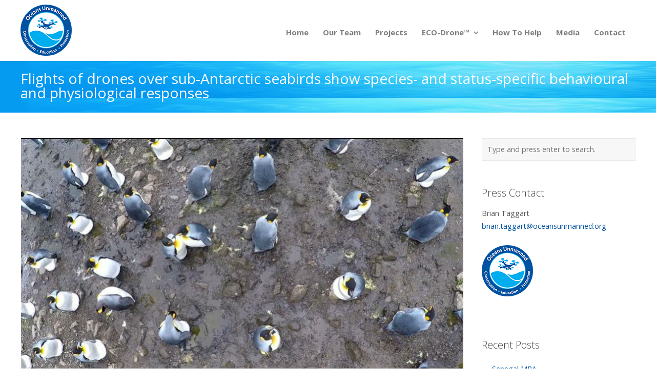

--- FILE ---
content_type: text/html; charset=UTF-8
request_url: https://oceansunmanned.org/flights-of-drones-over-sub-antarctic-seabirds-show-species-and-status-specific-behavioural-and-physiological-responses/
body_size: 16120
content:
<!DOCTYPE html>
<html dir="ltr" lang="en-US" prefix="og: https://ogp.me/ns#">
<head>
	<meta charset="UTF-8">
	<meta name="viewport" content="width=device-width, initial-scale=1">
    <!-- Removed Theme Title Tag Because All-In-One SEO Plugin Used -->
	<link rel="profile" href="http://gmpg.org/xfn/11">
	<link rel="pingback" href="https://oceansunmanned.org/xmlrpc.php">
    
    <!-- Google Analytics - Plugin installs this
<script async src="https://www.googletagmanager.com/gtag/js?id=UA-107517439-1"></script>
<script>
  window.dataLayer = window.dataLayer || [];
  function gtag(){dataLayer.push(arguments)};
  gtag('js', new Date());

  gtag('config', 'UA-107517439-1');
</script>
End: Google Analytics -->
    
	<title>Drones over sub-Antarctic seabirds show species- and status-specific behavioural and physiological responses</title>
	<style>img:is([sizes="auto" i], [sizes^="auto," i]) { contain-intrinsic-size: 3000px 1500px }</style>
	
		<!-- All in One SEO 4.9.3 - aioseo.com -->
	<meta name="robots" content="max-image-preview:large" />
	<meta name="author" content="Oceans Unmanned"/>
	<link rel="canonical" href="https://oceansunmanned.org/flights-of-drones-over-sub-antarctic-seabirds-show-species-and-status-specific-behavioural-and-physiological-responses/" />
	<meta name="generator" content="All in One SEO (AIOSEO) 4.9.3" />
		<meta property="og:locale" content="en_US" />
		<meta property="og:site_name" content="Oceans Unmanned |" />
		<meta property="og:type" content="article" />
		<meta property="og:title" content="Drones over sub-Antarctic seabirds show species- and status-specific behavioural and physiological responses" />
		<meta property="og:url" content="https://oceansunmanned.org/flights-of-drones-over-sub-antarctic-seabirds-show-species-and-status-specific-behavioural-and-physiological-responses/" />
		<meta property="og:image" content="https://oceansunmanned.org/wp-content/uploads/2017/10/PenguinDrone_sized.jpg" />
		<meta property="og:image:secure_url" content="https://oceansunmanned.org/wp-content/uploads/2017/10/PenguinDrone_sized.jpg" />
		<meta property="og:image:width" content="864" />
		<meta property="og:image:height" content="450" />
		<meta property="article:published_time" content="2017-10-30T21:10:12+00:00" />
		<meta property="article:modified_time" content="2017-10-30T21:10:12+00:00" />
		<meta name="twitter:card" content="summary" />
		<meta name="twitter:title" content="Drones over sub-Antarctic seabirds show species- and status-specific behavioural and physiological responses" />
		<meta name="twitter:image" content="https://oceansunmanned.org/wp-content/uploads/2017/10/oceans_unmanned_slider_logo.png" />
		<script type="application/ld+json" class="aioseo-schema">
			{"@context":"https:\/\/schema.org","@graph":[{"@type":"Article","@id":"https:\/\/oceansunmanned.org\/flights-of-drones-over-sub-antarctic-seabirds-show-species-and-status-specific-behavioural-and-physiological-responses\/#article","name":"Drones over sub-Antarctic seabirds show species- and status-specific behavioural and physiological responses","headline":"Flights of drones over sub-Antarctic seabirds show species- and status-specific behavioural and physiological responses","author":{"@id":"https:\/\/oceansunmanned.org\/author\/adminoceansunmanned\/#author"},"publisher":{"@id":"https:\/\/oceansunmanned.org\/#organization"},"image":{"@type":"ImageObject","url":"https:\/\/oceansunmanned.org\/wp-content\/uploads\/2017\/10\/PenguinDrone_sized.jpg","width":864,"height":450},"datePublished":"2017-10-30T14:10:12-07:00","dateModified":"2017-10-30T14:10:12-07:00","inLanguage":"en-US","mainEntityOfPage":{"@id":"https:\/\/oceansunmanned.org\/flights-of-drones-over-sub-antarctic-seabirds-show-species-and-status-specific-behavioural-and-physiological-responses\/#webpage"},"isPartOf":{"@id":"https:\/\/oceansunmanned.org\/flights-of-drones-over-sub-antarctic-seabirds-show-species-and-status-specific-behavioural-and-physiological-responses\/#webpage"},"articleSection":"Best Practices, Scientific Research"},{"@type":"BreadcrumbList","@id":"https:\/\/oceansunmanned.org\/flights-of-drones-over-sub-antarctic-seabirds-show-species-and-status-specific-behavioural-and-physiological-responses\/#breadcrumblist","itemListElement":[{"@type":"ListItem","@id":"https:\/\/oceansunmanned.org#listItem","position":1,"name":"Home","item":"https:\/\/oceansunmanned.org","nextItem":{"@type":"ListItem","@id":"https:\/\/oceansunmanned.org\/category\/best-practices\/#listItem","name":"Best Practices"}},{"@type":"ListItem","@id":"https:\/\/oceansunmanned.org\/category\/best-practices\/#listItem","position":2,"name":"Best Practices","item":"https:\/\/oceansunmanned.org\/category\/best-practices\/","nextItem":{"@type":"ListItem","@id":"https:\/\/oceansunmanned.org\/flights-of-drones-over-sub-antarctic-seabirds-show-species-and-status-specific-behavioural-and-physiological-responses\/#listItem","name":"Flights of drones over sub-Antarctic seabirds show species- and status-specific behavioural and physiological responses"},"previousItem":{"@type":"ListItem","@id":"https:\/\/oceansunmanned.org#listItem","name":"Home"}},{"@type":"ListItem","@id":"https:\/\/oceansunmanned.org\/flights-of-drones-over-sub-antarctic-seabirds-show-species-and-status-specific-behavioural-and-physiological-responses\/#listItem","position":3,"name":"Flights of drones over sub-Antarctic seabirds show species- and status-specific behavioural and physiological responses","previousItem":{"@type":"ListItem","@id":"https:\/\/oceansunmanned.org\/category\/best-practices\/#listItem","name":"Best Practices"}}]},{"@type":"Organization","@id":"https:\/\/oceansunmanned.org\/#organization","name":"Oceans Unmanned","description":"Oceans Unmanned (OU) was founded to help harness the power of technology to foster marine conservation.","url":"https:\/\/oceansunmanned.org\/","telephone":"+13017289732","logo":{"@type":"ImageObject","url":"https:\/\/oceansunmanned.org\/wp-content\/uploads\/2017\/10\/oceans_unmanned_slider_logo.png","@id":"https:\/\/oceansunmanned.org\/flights-of-drones-over-sub-antarctic-seabirds-show-species-and-status-specific-behavioural-and-physiological-responses\/#organizationLogo","width":200,"height":200,"caption":"Oceans Unmanned Logo"},"image":{"@id":"https:\/\/oceansunmanned.org\/flights-of-drones-over-sub-antarctic-seabirds-show-species-and-status-specific-behavioural-and-physiological-responses\/#organizationLogo"}},{"@type":"Person","@id":"https:\/\/oceansunmanned.org\/author\/adminoceansunmanned\/#author","url":"https:\/\/oceansunmanned.org\/author\/adminoceansunmanned\/","name":"Oceans Unmanned"},{"@type":"WebPage","@id":"https:\/\/oceansunmanned.org\/flights-of-drones-over-sub-antarctic-seabirds-show-species-and-status-specific-behavioural-and-physiological-responses\/#webpage","url":"https:\/\/oceansunmanned.org\/flights-of-drones-over-sub-antarctic-seabirds-show-species-and-status-specific-behavioural-and-physiological-responses\/","name":"Drones over sub-Antarctic seabirds show species- and status-specific behavioural and physiological responses","inLanguage":"en-US","isPartOf":{"@id":"https:\/\/oceansunmanned.org\/#website"},"breadcrumb":{"@id":"https:\/\/oceansunmanned.org\/flights-of-drones-over-sub-antarctic-seabirds-show-species-and-status-specific-behavioural-and-physiological-responses\/#breadcrumblist"},"author":{"@id":"https:\/\/oceansunmanned.org\/author\/adminoceansunmanned\/#author"},"creator":{"@id":"https:\/\/oceansunmanned.org\/author\/adminoceansunmanned\/#author"},"image":{"@type":"ImageObject","url":"https:\/\/oceansunmanned.org\/wp-content\/uploads\/2017\/10\/PenguinDrone_sized.jpg","@id":"https:\/\/oceansunmanned.org\/flights-of-drones-over-sub-antarctic-seabirds-show-species-and-status-specific-behavioural-and-physiological-responses\/#mainImage","width":864,"height":450},"primaryImageOfPage":{"@id":"https:\/\/oceansunmanned.org\/flights-of-drones-over-sub-antarctic-seabirds-show-species-and-status-specific-behavioural-and-physiological-responses\/#mainImage"},"datePublished":"2017-10-30T14:10:12-07:00","dateModified":"2017-10-30T14:10:12-07:00"},{"@type":"WebSite","@id":"https:\/\/oceansunmanned.org\/#website","url":"https:\/\/oceansunmanned.org\/","name":"Oceans Unmanned","inLanguage":"en-US","publisher":{"@id":"https:\/\/oceansunmanned.org\/#organization"}}]}
		</script>
		<!-- All in One SEO -->

<link rel='dns-prefetch' href='//fonts.googleapis.com' />
<link rel="alternate" type="application/rss+xml" title="Oceans Unmanned &raquo; Feed" href="https://oceansunmanned.org/feed/" />
<link rel="alternate" type="application/rss+xml" title="Oceans Unmanned &raquo; Comments Feed" href="https://oceansunmanned.org/comments/feed/" />
		<!-- This site uses the Google Analytics by ExactMetrics plugin v8.11.1 - Using Analytics tracking - https://www.exactmetrics.com/ -->
							<script src="//www.googletagmanager.com/gtag/js?id=G-48HJ6BDFZ1"  data-cfasync="false" data-wpfc-render="false" type="text/javascript" async></script>
			<script data-cfasync="false" data-wpfc-render="false" type="text/javascript">
				var em_version = '8.11.1';
				var em_track_user = true;
				var em_no_track_reason = '';
								var ExactMetricsDefaultLocations = {"page_location":"https:\/\/oceansunmanned.org\/flights-of-drones-over-sub-antarctic-seabirds-show-species-and-status-specific-behavioural-and-physiological-responses\/"};
								if ( typeof ExactMetricsPrivacyGuardFilter === 'function' ) {
					var ExactMetricsLocations = (typeof ExactMetricsExcludeQuery === 'object') ? ExactMetricsPrivacyGuardFilter( ExactMetricsExcludeQuery ) : ExactMetricsPrivacyGuardFilter( ExactMetricsDefaultLocations );
				} else {
					var ExactMetricsLocations = (typeof ExactMetricsExcludeQuery === 'object') ? ExactMetricsExcludeQuery : ExactMetricsDefaultLocations;
				}

								var disableStrs = [
										'ga-disable-G-48HJ6BDFZ1',
									];

				/* Function to detect opted out users */
				function __gtagTrackerIsOptedOut() {
					for (var index = 0; index < disableStrs.length; index++) {
						if (document.cookie.indexOf(disableStrs[index] + '=true') > -1) {
							return true;
						}
					}

					return false;
				}

				/* Disable tracking if the opt-out cookie exists. */
				if (__gtagTrackerIsOptedOut()) {
					for (var index = 0; index < disableStrs.length; index++) {
						window[disableStrs[index]] = true;
					}
				}

				/* Opt-out function */
				function __gtagTrackerOptout() {
					for (var index = 0; index < disableStrs.length; index++) {
						document.cookie = disableStrs[index] + '=true; expires=Thu, 31 Dec 2099 23:59:59 UTC; path=/';
						window[disableStrs[index]] = true;
					}
				}

				if ('undefined' === typeof gaOptout) {
					function gaOptout() {
						__gtagTrackerOptout();
					}
				}
								window.dataLayer = window.dataLayer || [];

				window.ExactMetricsDualTracker = {
					helpers: {},
					trackers: {},
				};
				if (em_track_user) {
					function __gtagDataLayer() {
						dataLayer.push(arguments);
					}

					function __gtagTracker(type, name, parameters) {
						if (!parameters) {
							parameters = {};
						}

						if (parameters.send_to) {
							__gtagDataLayer.apply(null, arguments);
							return;
						}

						if (type === 'event') {
														parameters.send_to = exactmetrics_frontend.v4_id;
							var hookName = name;
							if (typeof parameters['event_category'] !== 'undefined') {
								hookName = parameters['event_category'] + ':' + name;
							}

							if (typeof ExactMetricsDualTracker.trackers[hookName] !== 'undefined') {
								ExactMetricsDualTracker.trackers[hookName](parameters);
							} else {
								__gtagDataLayer('event', name, parameters);
							}
							
						} else {
							__gtagDataLayer.apply(null, arguments);
						}
					}

					__gtagTracker('js', new Date());
					__gtagTracker('set', {
						'developer_id.dNDMyYj': true,
											});
					if ( ExactMetricsLocations.page_location ) {
						__gtagTracker('set', ExactMetricsLocations);
					}
										__gtagTracker('config', 'G-48HJ6BDFZ1', {"forceSSL":"true"} );
										window.gtag = __gtagTracker;										(function () {
						/* https://developers.google.com/analytics/devguides/collection/analyticsjs/ */
						/* ga and __gaTracker compatibility shim. */
						var noopfn = function () {
							return null;
						};
						var newtracker = function () {
							return new Tracker();
						};
						var Tracker = function () {
							return null;
						};
						var p = Tracker.prototype;
						p.get = noopfn;
						p.set = noopfn;
						p.send = function () {
							var args = Array.prototype.slice.call(arguments);
							args.unshift('send');
							__gaTracker.apply(null, args);
						};
						var __gaTracker = function () {
							var len = arguments.length;
							if (len === 0) {
								return;
							}
							var f = arguments[len - 1];
							if (typeof f !== 'object' || f === null || typeof f.hitCallback !== 'function') {
								if ('send' === arguments[0]) {
									var hitConverted, hitObject = false, action;
									if ('event' === arguments[1]) {
										if ('undefined' !== typeof arguments[3]) {
											hitObject = {
												'eventAction': arguments[3],
												'eventCategory': arguments[2],
												'eventLabel': arguments[4],
												'value': arguments[5] ? arguments[5] : 1,
											}
										}
									}
									if ('pageview' === arguments[1]) {
										if ('undefined' !== typeof arguments[2]) {
											hitObject = {
												'eventAction': 'page_view',
												'page_path': arguments[2],
											}
										}
									}
									if (typeof arguments[2] === 'object') {
										hitObject = arguments[2];
									}
									if (typeof arguments[5] === 'object') {
										Object.assign(hitObject, arguments[5]);
									}
									if ('undefined' !== typeof arguments[1].hitType) {
										hitObject = arguments[1];
										if ('pageview' === hitObject.hitType) {
											hitObject.eventAction = 'page_view';
										}
									}
									if (hitObject) {
										action = 'timing' === arguments[1].hitType ? 'timing_complete' : hitObject.eventAction;
										hitConverted = mapArgs(hitObject);
										__gtagTracker('event', action, hitConverted);
									}
								}
								return;
							}

							function mapArgs(args) {
								var arg, hit = {};
								var gaMap = {
									'eventCategory': 'event_category',
									'eventAction': 'event_action',
									'eventLabel': 'event_label',
									'eventValue': 'event_value',
									'nonInteraction': 'non_interaction',
									'timingCategory': 'event_category',
									'timingVar': 'name',
									'timingValue': 'value',
									'timingLabel': 'event_label',
									'page': 'page_path',
									'location': 'page_location',
									'title': 'page_title',
									'referrer' : 'page_referrer',
								};
								for (arg in args) {
																		if (!(!args.hasOwnProperty(arg) || !gaMap.hasOwnProperty(arg))) {
										hit[gaMap[arg]] = args[arg];
									} else {
										hit[arg] = args[arg];
									}
								}
								return hit;
							}

							try {
								f.hitCallback();
							} catch (ex) {
							}
						};
						__gaTracker.create = newtracker;
						__gaTracker.getByName = newtracker;
						__gaTracker.getAll = function () {
							return [];
						};
						__gaTracker.remove = noopfn;
						__gaTracker.loaded = true;
						window['__gaTracker'] = __gaTracker;
					})();
									} else {
										console.log("");
					(function () {
						function __gtagTracker() {
							return null;
						}

						window['__gtagTracker'] = __gtagTracker;
						window['gtag'] = __gtagTracker;
					})();
									}
			</script>
							<!-- / Google Analytics by ExactMetrics -->
		<script type="text/javascript">
/* <![CDATA[ */
window._wpemojiSettings = {"baseUrl":"https:\/\/s.w.org\/images\/core\/emoji\/16.0.1\/72x72\/","ext":".png","svgUrl":"https:\/\/s.w.org\/images\/core\/emoji\/16.0.1\/svg\/","svgExt":".svg","source":{"concatemoji":"https:\/\/oceansunmanned.org\/wp-includes\/js\/wp-emoji-release.min.js?ver=6.8.3"}};
/*! This file is auto-generated */
!function(s,n){var o,i,e;function c(e){try{var t={supportTests:e,timestamp:(new Date).valueOf()};sessionStorage.setItem(o,JSON.stringify(t))}catch(e){}}function p(e,t,n){e.clearRect(0,0,e.canvas.width,e.canvas.height),e.fillText(t,0,0);var t=new Uint32Array(e.getImageData(0,0,e.canvas.width,e.canvas.height).data),a=(e.clearRect(0,0,e.canvas.width,e.canvas.height),e.fillText(n,0,0),new Uint32Array(e.getImageData(0,0,e.canvas.width,e.canvas.height).data));return t.every(function(e,t){return e===a[t]})}function u(e,t){e.clearRect(0,0,e.canvas.width,e.canvas.height),e.fillText(t,0,0);for(var n=e.getImageData(16,16,1,1),a=0;a<n.data.length;a++)if(0!==n.data[a])return!1;return!0}function f(e,t,n,a){switch(t){case"flag":return n(e,"\ud83c\udff3\ufe0f\u200d\u26a7\ufe0f","\ud83c\udff3\ufe0f\u200b\u26a7\ufe0f")?!1:!n(e,"\ud83c\udde8\ud83c\uddf6","\ud83c\udde8\u200b\ud83c\uddf6")&&!n(e,"\ud83c\udff4\udb40\udc67\udb40\udc62\udb40\udc65\udb40\udc6e\udb40\udc67\udb40\udc7f","\ud83c\udff4\u200b\udb40\udc67\u200b\udb40\udc62\u200b\udb40\udc65\u200b\udb40\udc6e\u200b\udb40\udc67\u200b\udb40\udc7f");case"emoji":return!a(e,"\ud83e\udedf")}return!1}function g(e,t,n,a){var r="undefined"!=typeof WorkerGlobalScope&&self instanceof WorkerGlobalScope?new OffscreenCanvas(300,150):s.createElement("canvas"),o=r.getContext("2d",{willReadFrequently:!0}),i=(o.textBaseline="top",o.font="600 32px Arial",{});return e.forEach(function(e){i[e]=t(o,e,n,a)}),i}function t(e){var t=s.createElement("script");t.src=e,t.defer=!0,s.head.appendChild(t)}"undefined"!=typeof Promise&&(o="wpEmojiSettingsSupports",i=["flag","emoji"],n.supports={everything:!0,everythingExceptFlag:!0},e=new Promise(function(e){s.addEventListener("DOMContentLoaded",e,{once:!0})}),new Promise(function(t){var n=function(){try{var e=JSON.parse(sessionStorage.getItem(o));if("object"==typeof e&&"number"==typeof e.timestamp&&(new Date).valueOf()<e.timestamp+604800&&"object"==typeof e.supportTests)return e.supportTests}catch(e){}return null}();if(!n){if("undefined"!=typeof Worker&&"undefined"!=typeof OffscreenCanvas&&"undefined"!=typeof URL&&URL.createObjectURL&&"undefined"!=typeof Blob)try{var e="postMessage("+g.toString()+"("+[JSON.stringify(i),f.toString(),p.toString(),u.toString()].join(",")+"));",a=new Blob([e],{type:"text/javascript"}),r=new Worker(URL.createObjectURL(a),{name:"wpTestEmojiSupports"});return void(r.onmessage=function(e){c(n=e.data),r.terminate(),t(n)})}catch(e){}c(n=g(i,f,p,u))}t(n)}).then(function(e){for(var t in e)n.supports[t]=e[t],n.supports.everything=n.supports.everything&&n.supports[t],"flag"!==t&&(n.supports.everythingExceptFlag=n.supports.everythingExceptFlag&&n.supports[t]);n.supports.everythingExceptFlag=n.supports.everythingExceptFlag&&!n.supports.flag,n.DOMReady=!1,n.readyCallback=function(){n.DOMReady=!0}}).then(function(){return e}).then(function(){var e;n.supports.everything||(n.readyCallback(),(e=n.source||{}).concatemoji?t(e.concatemoji):e.wpemoji&&e.twemoji&&(t(e.twemoji),t(e.wpemoji)))}))}((window,document),window._wpemojiSettings);
/* ]]> */
</script>
<style id='wp-emoji-styles-inline-css' type='text/css'>

	img.wp-smiley, img.emoji {
		display: inline !important;
		border: none !important;
		box-shadow: none !important;
		height: 1em !important;
		width: 1em !important;
		margin: 0 0.07em !important;
		vertical-align: -0.1em !important;
		background: none !important;
		padding: 0 !important;
	}
</style>
<link rel='stylesheet' id='aioseo/css/src/vue/standalone/blocks/table-of-contents/global.scss-css' href='https://oceansunmanned.org/wp-content/plugins/all-in-one-seo-pack/dist/Lite/assets/css/table-of-contents/global.e90f6d47.css?ver=4.9.3' type='text/css' media='all' />
<link rel='stylesheet' id='contact-form-7-css' href='https://oceansunmanned.org/wp-content/plugins/contact-form-7/includes/css/styles.css?ver=6.1.4' type='text/css' media='all' />
<link rel='stylesheet' id='ctf_styles-css' href='https://oceansunmanned.org/wp-content/plugins/custom-twitter-feeds/css/ctf-styles.min.css?ver=2.3.1' type='text/css' media='all' />
<link rel='stylesheet' id='wpa-css-css' href='https://oceansunmanned.org/wp-content/plugins/honeypot/includes/css/wpa.css?ver=2.3.04' type='text/css' media='all' />
<link rel='stylesheet' id='wp-components-css' href='https://oceansunmanned.org/wp-includes/css/dist/components/style.min.css?ver=6.8.3' type='text/css' media='all' />
<link rel='stylesheet' id='godaddy-styles-css' href='https://oceansunmanned.org/wp-content/mu-plugins/vendor/wpex/godaddy-launch/includes/Dependencies/GoDaddy/Styles/build/latest.css?ver=2.0.2' type='text/css' media='all' />
<link rel='stylesheet' id='create-fonts-css' href='//fonts.googleapis.com/css?family=Montserrat%3A400%2C700%7COpen+Sans%3A300%2C400%2C700%2C300italic%2C400italic%2C700italic&#038;subset=latin%2Clatin-ext' type='text/css' media='all' />
<link rel='stylesheet' id='spba-animate-css' href='https://oceansunmanned.org/wp-content/themes/themetrust-create/css/animate.min.css?ver=1.0' type='text/css' media='all' />
<link rel='stylesheet' id='jquery-background-video-css' href='https://oceansunmanned.org/wp-content/themes/themetrust-create/css/jquery.background-video.css?ver=6.8.3' type='text/css' media='all' />
<link rel='stylesheet' id='so_video_background-css' href='https://oceansunmanned.org/wp-content/themes/themetrust-create/css/so_video_background.css?ver=6.8.3' type='text/css' media='all' />
<link rel='stylesheet' id='fancybox-css' href='https://oceansunmanned.org/wp-content/plugins/easy-fancybox/fancybox/1.5.4/jquery.fancybox.min.css?ver=6.8.3' type='text/css' media='screen' />
<link rel='stylesheet' id='create-style-css' href='https://oceansunmanned.org/wp-content/themes/themetrust-create-child/style.css?ver=5' type='text/css' media='all' />
<link rel='stylesheet' id='create-owl-carousel-css' href='https://oceansunmanned.org/wp-content/themes/themetrust-create/css/owl.carousel.css?ver=1.3.3' type='text/css' media='all' />
<link rel='stylesheet' id='create-owl-theme-css' href='https://oceansunmanned.org/wp-content/themes/themetrust-create/css/owl.theme.css?ver=1.3.3' type='text/css' media='all' />
<link rel='stylesheet' id='create-prettyphoto-css' href='https://oceansunmanned.org/wp-content/themes/themetrust-create/css/prettyPhoto.css?ver=3.1.6' type='text/css' media='all' />
<link rel='stylesheet' id='superfish-css' href='https://oceansunmanned.org/wp-content/themes/themetrust-create/css/superfish.css?ver=1.7.5' type='text/css' media='all' />
<link rel='stylesheet' id='create-woocommerce-css' href='https://oceansunmanned.org/wp-content/themes/themetrust-create/css/woocommerce.css?ver=1.0' type='text/css' media='all' />
<link rel='stylesheet' id='create-loader-main-css' href='https://oceansunmanned.org/wp-content/themes/themetrust-create/css/loaders/spinkit.css?ver=1.0' type='text/css' media='all' />
<link rel='stylesheet' id='create-loader-animation-css' href='https://oceansunmanned.org/wp-content/themes/themetrust-create/css/loaders/rotating-plane.css?ver=1.0' type='text/css' media='all' />
<link rel='stylesheet' id='create-font-awesome-css' href='https://oceansunmanned.org/wp-content/themes/themetrust-create/css/font-awesome.min.css?ver=4.0.3' type='text/css' media='all' />
<script type="text/javascript" src="https://oceansunmanned.org/wp-content/plugins/google-analytics-dashboard-for-wp/assets/js/frontend-gtag.min.js?ver=8.11.1" id="exactmetrics-frontend-script-js" async="async" data-wp-strategy="async"></script>
<script data-cfasync="false" data-wpfc-render="false" type="text/javascript" id='exactmetrics-frontend-script-js-extra'>/* <![CDATA[ */
var exactmetrics_frontend = {"js_events_tracking":"true","download_extensions":"zip,mp3,mpeg,pdf,docx,pptx,xlsx,rar","inbound_paths":"[{\"path\":\"\\\/go\\\/\",\"label\":\"affiliate\"},{\"path\":\"\\\/recommend\\\/\",\"label\":\"affiliate\"}]","home_url":"https:\/\/oceansunmanned.org","hash_tracking":"false","v4_id":"G-48HJ6BDFZ1"};/* ]]> */
</script>
<script type="text/javascript" src="https://oceansunmanned.org/wp-includes/js/tinymce/tinymce.min.js?ver=49110-20250317" id="wp-tinymce-root-js"></script>
<script type="text/javascript" src="https://oceansunmanned.org/wp-includes/js/tinymce/plugins/compat3x/plugin.min.js?ver=49110-20250317" id="wp-tinymce-js"></script>
<script type="text/javascript" src="https://oceansunmanned.org/wp-includes/js/jquery/jquery.min.js?ver=3.7.1" id="jquery-core-js"></script>
<script type="text/javascript" src="https://oceansunmanned.org/wp-includes/js/jquery/jquery-migrate.min.js?ver=3.4.1" id="jquery-migrate-js"></script>
<script type="text/javascript" src="//oceansunmanned.org/wp-content/plugins/revslider/sr6/assets/js/rbtools.min.js?ver=6.7.18" async id="tp-tools-js"></script>
<script type="text/javascript" src="//oceansunmanned.org/wp-content/plugins/revslider/sr6/assets/js/rs6.min.js?ver=6.7.18" async id="revmin-js"></script>
<script type="text/javascript" src="https://oceansunmanned.org/wp-content/themes/themetrust-create/js/imagesloaded.js?ver=3.1.6" id="create-imagesloaded-js"></script>
<link rel="https://api.w.org/" href="https://oceansunmanned.org/wp-json/" /><link rel="alternate" title="JSON" type="application/json" href="https://oceansunmanned.org/wp-json/wp/v2/posts/493" /><link rel="EditURI" type="application/rsd+xml" title="RSD" href="https://oceansunmanned.org/xmlrpc.php?rsd" />
<meta name="generator" content="WordPress 6.8.3" />
<link rel='shortlink' href='https://oceansunmanned.org/?p=493' />
<link rel="alternate" title="oEmbed (JSON)" type="application/json+oembed" href="https://oceansunmanned.org/wp-json/oembed/1.0/embed?url=https%3A%2F%2Foceansunmanned.org%2Fflights-of-drones-over-sub-antarctic-seabirds-show-species-and-status-specific-behavioural-and-physiological-responses%2F" />
<link rel="alternate" title="oEmbed (XML)" type="text/xml+oembed" href="https://oceansunmanned.org/wp-json/oembed/1.0/embed?url=https%3A%2F%2Foceansunmanned.org%2Fflights-of-drones-over-sub-antarctic-seabirds-show-species-and-status-specific-behavioural-and-physiological-responses%2F&#038;format=xml" />
					<link rel="shortcut icon" href="https://oceansunmanned.org/wp-content/uploads/2017/10/favicon.ico" />
				<meta name="generator" content="create  2.0" />

		<!--[if IE 8]>
		<link rel="stylesheet" href="https://oceansunmanned.org/wp-content/themes/themetrust-create/css/ie8.css" type="text/css" media="screen" />
		<![endif]-->
		<!--[if IE]><script src="http://html5shiv.googlecode.com/svn/trunk/html5.js"></script><![endif]-->

		
		<style>

			
			
			
						body { color: #555555; }
			
						.entry-content a, .entry-content a:visited { color: #0053a0; }
			
						.entry-content a:hover { color: #026bcc; }
			
						.button, a.button, a.button:active, a.button:visited, #footer a.button, #searchsubmit, input[type="submit"], a.post-edit-link, a.tt-button, .pagination a, .pagination span, .woocommerce nav.woocommerce-pagination ul li a, .woocommerce nav.woocommerce-pagination ul li span, .wpforms-form input[type=submit], .wpforms-form button[type=submit] { background-color: #026bcc !important; }
			
						.button, a.button, a.button:active, a.button:visited, #footer a.button, #searchsubmit, input[type="submit"], a.post-edit-link, a.tt-button, .pagination a, .pagination span, .woocommerce nav.woocommerce-pagination ul li a, .woocommerce nav.woocommerce-pagination ul li span, .wpforms-form input[type=submit], .wpforms-form button[type=submit] { color: #ffffff !important; }
			
			
			
			
			
			
							.menu-toggle.open:hover,
				.main-nav ul li:hover,
				.main-nav ul li.active,
				.secondary-nav a:hover,
				.secondary-nav span:hover,
				.main-nav ul li.current,
				.main-nav ul li.current-cat,
				.main-nav ul li.current_page_item,
				.main-nav ul li.current-menu-item,
				.main-nav ul li.current-post-ancestor,
				.single-post .main-nav ul li.current_page_parent,
				.main-nav ul li.current-category-parent,
				.main-nav ul li.current-category-ancestor,
				.main-nav ul li.current-portfolio-ancestor,
				.main-nav ul li.current-projects-ancestor { color: #0053a0 !important;}

			
			
			
			
			
			
			
			
							.main-nav ul.sf-menu li ul { background-color: #00aeef; }
			
							.main-nav ul ul li, .sticky .main-nav ul ul li { color: #ffffff !important; }
			
							.main-nav ul ul li:hover,
				.sticky .main-nav ul ul li:hover { color: #0053a0 !important; }
			
			
			
			
			
			
			
			
			
							#footer { background-color: #0053a0; }
			
							#footer * { color: #f1f1f1 !important; }
			
			
							#footer a { color: #cccccc !important; }
			
							#footer a:hover { color: #f1f1f1 !important; }
			
			
			

		
			
			
			
			
							@media only screen and (max-width: 780px){
					#site-header.main #logo .site-title img { max-width: 180px !important; }
				}
			
		
			
							header.entry-header.main * { color: #191919 !important; }
			
			
		
							.inline-header #site-header.main .nav-holder { height: 120px; }
				.inline-header #site-header.main #logo { height: 120px; }
				.inline-header #site-header.main .nav-holder,
				.inline-header #site-header.main .main-nav ul > li,
				.inline-header #site-header.main .main-nav ul > li > a,
				#site-header.main .main-nav #menu-main-menu > li > span,
				#site-header.main .secondary-nav a,
				#site-header.main .secondary-nav span  { line-height: 120px; height: 120px;}
			
							#site-header.sticky .inside .nav-holder { height: 60px !important; }
				#site-header.sticky #logo { height: 60px !important; }
				#site-header.sticky .nav-holder,
				#site-header.sticky .main-nav ul > li,
				#site-header.sticky .main-nav ul > li > a,
				#site-header.sticky .main-nav ul > li > span,
				#site-header.sticky .secondary-nav a,
				#site-header.sticky .secondary-nav span  { line-height: 60px; height: 60px;}
			
							@media only screen and (max-width: 900px){
					.main-nav {	display: none !important; }
					#site-header .secondary-nav span.search-toggle.open { display: none; }
					#site-header .secondary-nav .menu-toggle.open { display: inline-block; }
					#slide-menu .widget-area.mobile { display: block; }
					#slide-panel .has-mobile-menu #slide-mobile-menu { display: block; }
					#slide-panel .has-mobile-menu #slide-main-menu { display: none;	}
					#slide-panel .widget-area.desktop { display: none; }
				}
			
		
		
		</style>

					
					<style type="text/css">.site-main h1 { 
						 font-weight: 200;					}</style>

									
					<style type="text/css">.site-main h2 { 
						 font-weight: 200;					}</style>

									
					<style type="text/css">.site-main h3 { 
						 font-weight: 200;					}</style>

									
					<style type="text/css">.site-main h4 { 
						 font-weight: 200;					}</style>

									
					<style type="text/css">.site-main h5 { 
						 font-weight: 200;					}</style>

				<meta name="generator" content="Powered by Slider Revolution 6.7.18 - responsive, Mobile-Friendly Slider Plugin for WordPress with comfortable drag and drop interface." />
<script>function setREVStartSize(e){
			//window.requestAnimationFrame(function() {
				window.RSIW = window.RSIW===undefined ? window.innerWidth : window.RSIW;
				window.RSIH = window.RSIH===undefined ? window.innerHeight : window.RSIH;
				try {
					var pw = document.getElementById(e.c).parentNode.offsetWidth,
						newh;
					pw = pw===0 || isNaN(pw) || (e.l=="fullwidth" || e.layout=="fullwidth") ? window.RSIW : pw;
					e.tabw = e.tabw===undefined ? 0 : parseInt(e.tabw);
					e.thumbw = e.thumbw===undefined ? 0 : parseInt(e.thumbw);
					e.tabh = e.tabh===undefined ? 0 : parseInt(e.tabh);
					e.thumbh = e.thumbh===undefined ? 0 : parseInt(e.thumbh);
					e.tabhide = e.tabhide===undefined ? 0 : parseInt(e.tabhide);
					e.thumbhide = e.thumbhide===undefined ? 0 : parseInt(e.thumbhide);
					e.mh = e.mh===undefined || e.mh=="" || e.mh==="auto" ? 0 : parseInt(e.mh,0);
					if(e.layout==="fullscreen" || e.l==="fullscreen")
						newh = Math.max(e.mh,window.RSIH);
					else{
						e.gw = Array.isArray(e.gw) ? e.gw : [e.gw];
						for (var i in e.rl) if (e.gw[i]===undefined || e.gw[i]===0) e.gw[i] = e.gw[i-1];
						e.gh = e.el===undefined || e.el==="" || (Array.isArray(e.el) && e.el.length==0)? e.gh : e.el;
						e.gh = Array.isArray(e.gh) ? e.gh : [e.gh];
						for (var i in e.rl) if (e.gh[i]===undefined || e.gh[i]===0) e.gh[i] = e.gh[i-1];
											
						var nl = new Array(e.rl.length),
							ix = 0,
							sl;
						e.tabw = e.tabhide>=pw ? 0 : e.tabw;
						e.thumbw = e.thumbhide>=pw ? 0 : e.thumbw;
						e.tabh = e.tabhide>=pw ? 0 : e.tabh;
						e.thumbh = e.thumbhide>=pw ? 0 : e.thumbh;
						for (var i in e.rl) nl[i] = e.rl[i]<window.RSIW ? 0 : e.rl[i];
						sl = nl[0];
						for (var i in nl) if (sl>nl[i] && nl[i]>0) { sl = nl[i]; ix=i;}
						var m = pw>(e.gw[ix]+e.tabw+e.thumbw) ? 1 : (pw-(e.tabw+e.thumbw)) / (e.gw[ix]);
						newh =  (e.gh[ix] * m) + (e.tabh + e.thumbh);
					}
					var el = document.getElementById(e.c);
					if (el!==null && el) el.style.height = newh+"px";
					el = document.getElementById(e.c+"_wrapper");
					if (el!==null && el) {
						el.style.height = newh+"px";
						el.style.display = "block";
					}
				} catch(e){
					console.log("Failure at Presize of Slider:" + e)
				}
			//});
		  };</script>
		<style type="text/css" id="wp-custom-css">
			#primary header.main {background: url(/wp-content/uploads/2025/01/title_bg.jpg), #059bf0 !important;}

.page-id-40 #primary header.main {background: url(/wp-content/uploads/2025/01/title_green_bg.jpg), #06cd68 !important;}

.min-bottom {margin-bottom: 0.5em;}
@media only screen and (max-width: 768px) {
	  h3 {font-size: 3.2rem;}
    h4 {font-size: 1.6em;}
}

@font-face {
  font-family: 'FontAwesome6Brands';
  font-style: normal;
  font-weight: 400;
  font-display: block;
  src: url("https://oceansunmanned.org/wp-content/themes/themetrust-create-child/fonts/fa-brands-400.woff2") format("woff2"), url("https://oceansunmanned.org/wp-content/themes/themetrust-create-child/fonts/fa-brands-400.ttf") format("truetype"); }

.fa-x-twitter:before {
  font-family: 'FontAwesome6Brands';
  content: "\e61b"; }		</style>
		</head>

<body class="wp-singular post-template-default single single-post postid-493 single-format-standard wp-theme-themetrust-create wp-child-theme-themetrust-create-child chrome  top-header inline-header">
	
		<div id="scroll-to-top"><span></span></div>	
		<!-- Slide Panel -->
	<div id="slide-panel">
		<div class="hidden-scroll">
			<div class="inner has-mobile-menu">	
								
				<nav id="slide-mobile-menu" class="menu-nav-container"><ul id="menu-nav" class="collapse sidebar"><li id="menu-item-48" class="menu-item menu-item-type-post_type menu-item-object-page menu-item-home menu-item-48"><a href="https://oceansunmanned.org/">Home</a></li>
<li id="menu-item-46" class="menu-item menu-item-type-post_type menu-item-object-page menu-item-46"><a href="https://oceansunmanned.org/our-team/">Our Team</a></li>
<li id="menu-item-937" class="menu-item menu-item-type-taxonomy menu-item-object-category menu-item-937"><a href="https://oceansunmanned.org/category/projects/">Projects</a></li>
<li id="menu-item-45" class="menu-item menu-item-type-post_type menu-item-object-page menu-item-has-children menu-item-45"><a href="https://oceansunmanned.org/eco-drone/">ECO-Drone™</a>
<ul class="sub-menu">
	<li id="menu-item-319" class="menu-item menu-item-type-taxonomy menu-item-object-category current-post-ancestor current-menu-parent current-post-parent menu-item-319"><a href="https://oceansunmanned.org/category/best-practices/">Best Practices</a></li>
	<li id="menu-item-316" class="menu-item menu-item-type-taxonomy menu-item-object-category menu-item-316"><a href="https://oceansunmanned.org/category/policies-and-regulations/">Policies and Regulations</a></li>
	<li id="menu-item-317" class="menu-item menu-item-type-taxonomy menu-item-object-category current-post-ancestor current-menu-parent current-post-parent menu-item-317"><a href="https://oceansunmanned.org/category/scientific-research/">Scientific Research</a></li>
	<li id="menu-item-318" class="menu-item menu-item-type-taxonomy menu-item-object-category menu-item-318"><a href="https://oceansunmanned.org/category/education-and-outreach/">Education and Outreach</a></li>
</ul>
</li>
<li id="menu-item-44" class="menu-item menu-item-type-post_type menu-item-object-page menu-item-44"><a href="https://oceansunmanned.org/how-to-help/">How to Help</a></li>
<li id="menu-item-237" class="menu-item menu-item-type-taxonomy menu-item-object-category menu-item-237"><a href="https://oceansunmanned.org/category/press-release/">Media</a></li>
<li id="menu-item-47" class="menu-item menu-item-type-post_type menu-item-object-page menu-item-47"><a href="https://oceansunmanned.org/contact/">Contact</a></li>
</ul></nav>
											</div><!-- .inner -->
		</div>
		<span id="menu-toggle-close" class="menu-toggle right close slide" data-target="slide-panel"><span></span></span>
	</div><!-- /slide-panel-->	
		
	
<div id="site-wrap">
<div id="main-container">
							<header id="site-header" class="main dark">
								<div class="inside logo-and-nav clearfix">

																				
					<div id="logo" class="">
											<h2 class="site-title"><a href="https://oceansunmanned.org"><img src="https://oceansunmanned.org/wp-content/uploads/2017/10/oceans_unmanned_logo.png" alt="Oceans Unmanned" /></a></h2>
					
											<h2 class="site-title sticky"><a href="https://oceansunmanned.org">Oceans Unmanned</a></h2>
										</div>
					
					
					<div class="nav-holder">
					
						<div class="main-nav clearfix">
						<ul id="menu-nav-1" class="main-menu sf-menu"><li class="menu-item menu-item-type-post_type menu-item-object-page menu-item-home menu-item-48 depth-0"><a href="https://oceansunmanned.org/" class="link link-depth-0"><span>Home</span></a></li>
<li class="menu-item menu-item-type-post_type menu-item-object-page menu-item-46 depth-0"><a href="https://oceansunmanned.org/our-team/" class="link link-depth-0"><span>Our Team</span></a></li>
<li class="menu-item menu-item-type-taxonomy menu-item-object-category menu-item-937 depth-0"><a href="https://oceansunmanned.org/category/projects/" class="link link-depth-0"><span>Projects</span></a></li>
<li class="menu-item menu-item-type-post_type menu-item-object-page menu-item-has-children menu-item-45 depth-0"><a href="https://oceansunmanned.org/eco-drone/" class="link link-depth-0"><span>ECO-Drone™</span></a>
<ul class="sub-menu">
	<li class="menu-item menu-item-type-taxonomy menu-item-object-category current-post-ancestor current-menu-parent current-post-parent menu-item-319 depth-1"><a href="https://oceansunmanned.org/category/best-practices/" class="link link-depth-1"><span>Best Practices</span></a></li>
	<li class="menu-item menu-item-type-taxonomy menu-item-object-category menu-item-316 depth-1"><a href="https://oceansunmanned.org/category/policies-and-regulations/" class="link link-depth-1"><span>Policies and Regulations</span></a></li>
	<li class="menu-item menu-item-type-taxonomy menu-item-object-category current-post-ancestor current-menu-parent current-post-parent menu-item-317 depth-1"><a href="https://oceansunmanned.org/category/scientific-research/" class="link link-depth-1"><span>Scientific Research</span></a></li>
	<li class="menu-item menu-item-type-taxonomy menu-item-object-category menu-item-318 depth-1"><a href="https://oceansunmanned.org/category/education-and-outreach/" class="link link-depth-1"><span>Education and Outreach</span></a></li>
</ul>
</li>
<li class="menu-item menu-item-type-post_type menu-item-object-page menu-item-44 depth-0"><a href="https://oceansunmanned.org/how-to-help/" class="link link-depth-0"><span>How to Help</span></a></li>
<li class="menu-item menu-item-type-taxonomy menu-item-object-category menu-item-237 depth-0"><a href="https://oceansunmanned.org/category/press-release/" class="link link-depth-0"><span>Media</span></a></li>
<li class="menu-item menu-item-type-post_type menu-item-object-page menu-item-47 depth-0"><a href="https://oceansunmanned.org/contact/" class="link link-depth-0"><span>Contact</span></a></li>
</ul>						</div>
						
						<div class="secondary-nav clearfix">
							
														
														
							<span id="menu-toggle-open" class="menu-toggle right open slide " data-target="slide-menu" ></span>
							
						
						</div>
					</div>
						
				</div>
	
			</header><!-- #site-header -->
						<div id="middle">	<div id="primary" class="content-area blog">
		<div class="header-wrap">
		<header class="main entry-header " >
			<div class="inner">
			<div class="title">	
							
				<h1 class="entry-title">Flights of drones over sub-Antarctic seabirds show species- and status-specific behavioural and physiological responses</h1>					<span class="meta no-meta">
											</span>
						</div>
			</div><!-- .inner -->
		</header><!-- .entry-header -->
		</div>
		<main id="main" class="site-main" role="main">
			<div class="body-wrap clear">
			
			<article id="post-493" class="content-main post-493 post type-post status-publish format-standard has-post-thumbnail hentry category-best-practices category-scientific-research">
				<span class="entry-title" style="display: none;">Flights of drones over sub-Antarctic seabirds show species- and status-specific behavioural and physiological responses</span><span class="vcard" style="display: none;"><span class="fn"><a href="https://oceansunmanned.org/author/adminoceansunmanned/" title="Posts by Oceans Unmanned" rel="author">Oceans Unmanned</a></span></span><span class="updated" style="display:none;">2017-10-30T14:10:12-07:00</span>				
	
		<div class="entry-content">
							<div class="featured-image">
					<a href="https://oceansunmanned.org/flights-of-drones-over-sub-antarctic-seabirds-show-species-and-status-specific-behavioural-and-physiological-responses/" rel="bookmark" ><img width="864" height="450" src="https://oceansunmanned.org/wp-content/uploads/2017/10/PenguinDrone_sized.jpg" class="post-thumb wp-post-image" alt="Flights of drones over sub-Antarctic seabirds show species- and status-specific behavioural and physiological responses" title="Flights of drones over sub-Antarctic seabirds show species- and status-specific behavioural and physiological responses" decoding="async" fetchpriority="high" srcset="https://oceansunmanned.org/wp-content/uploads/2017/10/PenguinDrone_sized.jpg 864w, https://oceansunmanned.org/wp-content/uploads/2017/10/PenguinDrone_sized-300x156.jpg 300w, https://oceansunmanned.org/wp-content/uploads/2017/10/PenguinDrone_sized-768x400.jpg 768w" sizes="(max-width: 864px) 100vw, 864px" /></a>
				</div>
						
			<p>Drones and unmanned aerial vehicles are increasingly used in research on wildlife. Their wide applications can also give interesting insights into habitat use and population distribution. However, the disturbance they might be responsible for, on species and especially in protected areas has yet to be investigated. We assessed and compared the behavioural response of 11 southern seabird species at the Crozet Islands, Southern Indian Ocean, to drone approaches at specific altitudes. We first show that the behavioural response differed between species depending on the altitude of the drone approach. At 50 m of altitude, only one of the studied species showed a detectable reaction, whereas at 10 m, most species showed strong behavioural postures of stress. Adult penguins breeding in large colonies, and some albatross species showed little behavioural response even when the drone was as close as 3 m, whereas other species such as giant petrels or cormorants appeared highly sensitive to drone approaches. Among King Penguins, although incubating adults showed little signs of behavioural stress, non-breeding adults and fledglings in crèches exhibited strong behavioural responses to the drone approach. Monitoring heart rate allowed us to investigate the link between behavioural and physiological response to that specific potential stressor in king penguins. Whereas we confirmed the expected link between physiological and behavioural response in chicks, breeding adults showed no behavioural sign of stress but had a significant increase in heart rate, the relative increase being higher than in chicks. All together these results have important implications for the conservation of species and should be helpful for future legislations on the use of drones.</p>
<p><a href="https://link.springer.com/article/10.1007/s00300-017-2187-z" rel="noopener" target="_blank">Link to Article </a></p>
					</div><!-- .entry-content -->
	
				
				<footer class="post-nav">
									
							<nav class="navigation post-navigation" role="navigation">
			<h1 class="screen-reader-text">Post navigation</h1>

			<div class="nav-links clear">
				<div class="nav-next"><a href="https://oceansunmanned.org/best-practice-for-minimising-unmanned-aerial-vehicle-disturbance-to-wildlife-in-biological-field-research/" rel="next"><span class="meta-nav">&larr;</span> Best practice for minimising unmanned aerial vehicle disturbance to wildlife in biological field research</a></div><div class="nav-previous"><a href="https://oceansunmanned.org/the-seabird-protection-network-finds-allies-in-the-sky/" rel="prev">The Seabird Protection Network Finds Allies in the Sky <span class="meta-nav">&rarr;</span></a></div>			</div>
			<div class="clear"></div>
			<!-- .nav-links -->
		</nav><!-- .navigation -->
						
				</footer>
				
				
			</article><!-- #post-## -->
			
			
<aside class="sidebar">
	<div id="search-6" class="widget-box widget widget_search"><div class="inside">
<form method="get" id="searchform"   action="https://oceansunmanned.org/">
<input type="text" class="search" placeholder="Type and press enter to search." name="s" id="s" />
<input type="hidden" id="searchsubmit" />
</form></div></div><div id="black-studio-tinymce-5" class="widget-box widget widget_black_studio_tinymce"><div class="inside"><h3 class="widget-title">Press Contact</h3><div class="textwidget"><p>Brian Taggart<br />
<a href="&#109;&#x61;&#105;&#x6c;t&#x6f;:&#98;&#x72;&#105;&#x61;n&#x2e;t&#97;&#x67;&#103;&#x61;r&#x74;&#64;&#111;&#x63;&#101;&#x61;n&#x73;u&#110;&#x6d;&#97;&#x6e;n&#x65;d&#46;&#x6f;&#114;&#x67;" target="_blank">&#x62;&#114;i&#x61;&#x6e;&#46;t&#x61;&#x67;&#103;a&#x72;&#x74;&#64;o&#x63;&#x65;&#97;n&#x73;&#117;&#110;m&#x61;&#110;n&#x65;&#x64;&#46;o&#x72;&#x67;</a></p>
<p><img src="https://oceansunmanned.org/wp-content/uploads/2017/10/oceans_unmanned_logo.png" alt="oceans_unmanned_logo" width="100" height="100" class="alignnone size-full wp-image-8" /></p>
</div></div></div>
		<div id="recent-posts-2" class="widget-box widget widget_recent_entries"><div class="inside">
		<h3 class="widget-title">Recent Posts</h3>
		<ul>
											<li>
					<a href="https://oceansunmanned.org/senegal-mpa/">Senegal MPA</a>
									</li>
											<li>
					<a href="https://oceansunmanned.org/the-ocean-cleanup/">The Ocean Cleanup</a>
									</li>
											<li>
					<a href="https://oceansunmanned.org/sea-turtle-survey/">Sea Turtle Survey</a>
									</li>
											<li>
					<a href="https://oceansunmanned.org/grey-seal-survey/">Grey Seal Survey</a>
									</li>
											<li>
					<a href="https://oceansunmanned.org/sea-level-rise/">Sea Level Rise</a>
									</li>
					</ul>

		</div></div></aside>
			</div>
		</main><!-- #main -->
	</div><!-- #primary -->
	</div> <!-- end middle -->	
		<footer id="footer" class="col-3">
		<div class="inside clear">
			
						
						<div class="main clear">
					<div id="black-studio-tinymce-3" class="small one-third widget_black_studio_tinymce footer-box widget-box"><div class="inside"><div class="textwidget"><p><img src="https://oceansunmanned.org/wp-content/uploads/2017/10/oceans_unmanned_logo.png" alt="oceans_unmanned_logo" width="100" height="100" class="alignnone size-full wp-image-8" /></p>
<p>Oceans Unmanned, Inc.<br />
Conserve. Educate. Protect.<br />
A 501(C)(3) non-profit organization</p>
<p><a href="https://twitter.com" class="fa fa-x-twitter" target="_blank"></a><a href="https://twitter.com/OceansUnmanned" target="_blank">Follow Oceans Unmanned on Twitter</a><br />
<a href="https://twitter.com" class="fa fa-x-twitter" target="_blank"></a><a href="https://twitter.com/droneeco" target="_blank">Follow ECO-Drone on Twitter</a></p>
</div></div></div><div id="black-studio-tinymce-7" class="small one-third widget_black_studio_tinymce footer-box widget-box"><div class="inside"><div class="textwidget"></div></div></div><div id="black-studio-tinymce-6" class="small one-third widget_black_studio_tinymce footer-box widget-box"><div class="inside"><h3 class="widget-title">Oceans Unmanned on Twitter</h3><div class="textwidget"><div style="margin-top: -20px">
<!-- Custom Twitter Feeds by Smash Balloon -->
<div id="ctf" class=" ctf ctf-type-usertimeline ctf-rebranded ctf-feed-1  ctf-styles ctf-list ctf-regular-style"   data-ctfshortcode="{&quot;feed&quot;:&quot;1&quot;}"   data-ctfdisablelinks="false" data-ctflinktextcolor="#" data-header-size="small" data-feedid="1" data-postid="493"  data-feed="1" data-ctfintents="1"  data-ctfneeded="-82">
        <div class="ctf-tweets">
   		
<div  class="ctf-item ctf-author-oceansunmanned ctf-new ctf-retweet"  id="2010834764899525079" >

		<div class="ctf-context" >
	    <a href="https://twitter.com/intent/user?screen_name=OceansUnmanned" target="_blank" rel="nofollow noopener noreferrer" class="ctf-retweet-icon"><svg class="svg-inline--fa fa-w-16" viewBox="0 0 24 24" aria-hidden="true" aria-label="retweet" role="img"><path fill="currentColor" d="M23.77 15.67c-.292-.293-.767-.293-1.06 0l-2.22 2.22V7.65c0-2.068-1.683-3.75-3.75-3.75h-5.85c-.414 0-.75.336-.75.75s.336.75.75.75h5.85c1.24 0 2.25 1.01 2.25 2.25v10.24l-2.22-2.22c-.293-.293-.768-.293-1.06 0s-.294.768 0 1.06l3.5 3.5c.145.147.337.22.53.22s.383-.072.53-.22l3.5-3.5c.294-.292.294-.767 0-1.06zm-10.66 3.28H7.26c-1.24 0-2.25-1.01-2.25-2.25V6.46l2.22 2.22c.148.147.34.22.532.22s.384-.073.53-.22c.293-.293.293-.768 0-1.06l-3.5-3.5c-.293-.294-.768-.294-1.06 0l-3.5 3.5c-.294.292-.294.767 0 1.06s.767.293 1.06 0l2.22-2.22V16.7c0 2.068 1.683 3.75 3.75 3.75h5.85c.414 0 .75-.336.75-.75s-.337-.75-.75-.75z"></path></svg><span class="ctf-screenreader">Retweet on Twitter</span></a>
	    <a href="https://twitter.com/oceansunmanned" target="_blank" rel="nofollow noopener noreferrer" class="ctf-retweet-text">Oceans Unmanned Retweeted</a>
	</div>

	<div class="ctf-author-box">
		<div class="ctf-author-box-link">
	        									<a href="https://twitter.com/wildlabsnet" class="ctf-author-avatar" target="_blank" rel="noopener noreferrer" >
													<img src="https://pbs.twimg.com/profile_images/752534102683910144/Z4mrgNaM_normal.jpg" alt="wildlabsnet" width="48" height="48">
											</a>
				
									<a href="https://twitter.com/wildlabsnet" target="_blank" rel="noopener noreferrer" class="ctf-author-name" >WILDLABS Community</a>
										<a href="https://twitter.com/wildlabsnet" class="ctf-author-screenname" target="_blank" rel="noopener noreferrer" >@wildlabsnet</a>
					<span class="ctf-screename-sep">&middot;</span>
					        
							<div class="ctf-tweet-meta" >
					<a href="https://twitter.com/wildlabsnet/status/2010834764899525079" class="ctf-tweet-date" target="_blank" rel="noopener noreferrer" >12 Jan</a>
				</div>
					</div>
	    
	</div>
	<div class="ctf-tweet-content">
		                <p class="ctf-tweet-text">
                    ✈️ Coming to #ICTC2026 in February? Now’s the time to book your travel to Lima, Peru!<br />
<br />
🏨 The Westin venue room block is open until this Friday, Jan 16<br />
💻 Our logistics page has additional partner hotel options and travel tips<br />
👉 Learn more and book at                                     </p>
                        	</div>

		
	<div class="ctf-tweet-actions" >
		
		<a href="https://twitter.com/intent/tweet?in_reply_to=2010834764899525079&#038;related=wildlabsnet" class="ctf-reply" target="_blank" rel="noopener noreferrer">
			<svg class="svg-inline--fa fa-w-16" viewBox="0 0 24 24" aria-label="reply" role="img" xmlns="http://www.w3.org/2000/svg"><g><path fill="currentColor" d="M14.046 2.242l-4.148-.01h-.002c-4.374 0-7.8 3.427-7.8 7.802 0 4.098 3.186 7.206 7.465 7.37v3.828c0 .108.044.286.12.403.142.225.384.347.632.347.138 0 .277-.038.402-.118.264-.168 6.473-4.14 8.088-5.506 1.902-1.61 3.04-3.97 3.043-6.312v-.017c-.006-4.367-3.43-7.787-7.8-7.788zm3.787 12.972c-1.134.96-4.862 3.405-6.772 4.643V16.67c0-.414-.335-.75-.75-.75h-.396c-3.66 0-6.318-2.476-6.318-5.886 0-3.534 2.768-6.302 6.3-6.302l4.147.01h.002c3.532 0 6.3 2.766 6.302 6.296-.003 1.91-.942 3.844-2.514 5.176z"></path></g></svg>			<span class="ctf-screenreader">Reply on Twitter 2010834764899525079</span>
		</a>

		<a href="https://twitter.com/intent/retweet?tweet_id=2010834764899525079&#038;related=wildlabsnet" class="ctf-retweet" target="_blank" rel="noopener noreferrer"><svg class="svg-inline--fa fa-w-16" viewBox="0 0 24 24" aria-hidden="true" aria-label="retweet" role="img"><path fill="currentColor" d="M23.77 15.67c-.292-.293-.767-.293-1.06 0l-2.22 2.22V7.65c0-2.068-1.683-3.75-3.75-3.75h-5.85c-.414 0-.75.336-.75.75s.336.75.75.75h5.85c1.24 0 2.25 1.01 2.25 2.25v10.24l-2.22-2.22c-.293-.293-.768-.293-1.06 0s-.294.768 0 1.06l3.5 3.5c.145.147.337.22.53.22s.383-.072.53-.22l3.5-3.5c.294-.292.294-.767 0-1.06zm-10.66 3.28H7.26c-1.24 0-2.25-1.01-2.25-2.25V6.46l2.22 2.22c.148.147.34.22.532.22s.384-.073.53-.22c.293-.293.293-.768 0-1.06l-3.5-3.5c-.293-.294-.768-.294-1.06 0l-3.5 3.5c-.294.292-.294.767 0 1.06s.767.293 1.06 0l2.22-2.22V16.7c0 2.068 1.683 3.75 3.75 3.75h5.85c.414 0 .75-.336.75-.75s-.337-.75-.75-.75z"></path></svg>			<span class="ctf-screenreader">Retweet on Twitter 2010834764899525079</span>
			<span class="ctf-action-count ctf-retweet-count">1</span>
		</a>

		<a href="https://twitter.com/intent/like?tweet_id=2010834764899525079&#038;related=wildlabsnet" class="ctf-like" target="_blank" rel="nofollow noopener noreferrer">
			<svg class="svg-inline--fa fa-w-16" viewBox="0 0 24 24" aria-hidden="true" aria-label="like" role="img" xmlns="http://www.w3.org/2000/svg"><g><path fill="currentColor" d="M12 21.638h-.014C9.403 21.59 1.95 14.856 1.95 8.478c0-3.064 2.525-5.754 5.403-5.754 2.29 0 3.83 1.58 4.646 2.73.814-1.148 2.354-2.73 4.645-2.73 2.88 0 5.404 2.69 5.404 5.755 0 6.376-7.454 13.11-10.037 13.157H12zM7.354 4.225c-2.08 0-3.903 1.988-3.903 4.255 0 5.74 7.034 11.596 8.55 11.658 1.518-.062 8.55-5.917 8.55-11.658 0-2.267-1.823-4.255-3.903-4.255-2.528 0-3.94 2.936-3.952 2.965-.23.562-1.156.562-1.387 0-.014-.03-1.425-2.965-3.954-2.965z"></path></g></svg>			<span class="ctf-screenreader">Like on Twitter 2010834764899525079</span>
			<span class="ctf-action-count ctf-favorite-count">2</span>
		</a>
		
					<a href="https://twitter.com/wildlabsnet/status/2010834764899525079" class="ctf-twitterlink" target="_blank" rel="nofollow noopener noreferrer" >
				<span >X</span>
				<span class="ctf-screenreader">2010834764899525079</span>
			</a>
			</div>
</div>    </div>
    
    <a href="javascript:void(0);" id="ctf-more" class="ctf-more" ><span>Load More</span></a>


</div>
</div>
</div></div></div>			</div><!-- end footer main -->

						
			
			<div class="secondary">

												<div class="left">
				  <p>&copy; 2026 <a href="https://oceansunmanned.org">Oceans Unmanned</a> All Rights Reserved. <a href="http://oceansunmanned.org/privacy-policy/">Privacy Policy</a></p></div>
							</div><!-- end footer secondary-->
		</div><!-- end footer inside-->
	</footer>
		
</div> <!-- end main-container -->
</div> <!-- end site-wrap -->

		<script>
			window.RS_MODULES = window.RS_MODULES || {};
			window.RS_MODULES.modules = window.RS_MODULES.modules || {};
			window.RS_MODULES.waiting = window.RS_MODULES.waiting || [];
			window.RS_MODULES.defered = false;
			window.RS_MODULES.moduleWaiting = window.RS_MODULES.moduleWaiting || {};
			window.RS_MODULES.type = 'compiled';
		</script>
		<script type="speculationrules">
{"prefetch":[{"source":"document","where":{"and":[{"href_matches":"\/*"},{"not":{"href_matches":["\/wp-*.php","\/wp-admin\/*","\/wp-content\/uploads\/*","\/wp-content\/*","\/wp-content\/plugins\/*","\/wp-content\/themes\/themetrust-create-child\/*","\/wp-content\/themes\/themetrust-create\/*","\/*\\?(.+)"]}},{"not":{"selector_matches":"a[rel~=\"nofollow\"]"}},{"not":{"selector_matches":".no-prefetch, .no-prefetch a"}}]},"eagerness":"conservative"}]}
</script>
	<script>
	jQuery(document).ready(function($){
		'use strict';
		if ( 'function' === typeof WOW ) {
			new WOW().init();
		}
	});
	</script>
	<style type="text/css" data-ctf-style="1">.ctf-feed-1.ctf-regular-style .ctf-item, .ctf-feed-1 .ctf-header{border-bottom:1px solid #ffffff!important;}</style><link rel='stylesheet' id='rs-plugin-settings-css' href='//oceansunmanned.org/wp-content/plugins/revslider/sr6/assets/css/rs6.css?ver=6.7.18' type='text/css' media='all' />
<style id='rs-plugin-settings-inline-css' type='text/css'>
#rs-demo-id {}
</style>
<script type="text/javascript" src="https://oceansunmanned.org/wp-includes/js/dist/hooks.min.js?ver=4d63a3d491d11ffd8ac6" id="wp-hooks-js"></script>
<script type="text/javascript" src="https://oceansunmanned.org/wp-includes/js/dist/i18n.min.js?ver=5e580eb46a90c2b997e6" id="wp-i18n-js"></script>
<script type="text/javascript" id="wp-i18n-js-after">
/* <![CDATA[ */
wp.i18n.setLocaleData( { 'text direction\u0004ltr': [ 'ltr' ] } );
/* ]]> */
</script>
<script type="text/javascript" src="https://oceansunmanned.org/wp-content/plugins/contact-form-7/includes/swv/js/index.js?ver=6.1.4" id="swv-js"></script>
<script type="text/javascript" id="contact-form-7-js-before">
/* <![CDATA[ */
var wpcf7 = {
    "api": {
        "root": "https:\/\/oceansunmanned.org\/wp-json\/",
        "namespace": "contact-form-7\/v1"
    }
};
/* ]]> */
</script>
<script type="text/javascript" src="https://oceansunmanned.org/wp-content/plugins/contact-form-7/includes/js/index.js?ver=6.1.4" id="contact-form-7-js"></script>
<script type="text/javascript" src="https://oceansunmanned.org/wp-content/plugins/honeypot/includes/js/wpa.js?ver=2.3.04" id="wpascript-js"></script>
<script type="text/javascript" id="wpascript-js-after">
/* <![CDATA[ */
wpa_field_info = {"wpa_field_name":"iystlc1783","wpa_field_value":400802,"wpa_add_test":"no"}
/* ]]> */
</script>
<script type="text/javascript" src="https://oceansunmanned.org/wp-content/themes/themetrust-create/js/wow.min.js?ver=1.0" id="spba-wow-js"></script>
<script type="text/javascript" src="https://oceansunmanned.org/wp-content/themes/themetrust-create/js/jquery.background-video.js?ver=1.1.1" id="jquery-background-video-js"></script>
<script type="text/javascript" src="https://oceansunmanned.org/wp-content/plugins/easy-fancybox/vendor/purify.min.js?ver=6.8.3" id="fancybox-purify-js"></script>
<script type="text/javascript" id="jquery-fancybox-js-extra">
/* <![CDATA[ */
var efb_i18n = {"close":"Close","next":"Next","prev":"Previous","startSlideshow":"Start slideshow","toggleSize":"Toggle size"};
/* ]]> */
</script>
<script type="text/javascript" src="https://oceansunmanned.org/wp-content/plugins/easy-fancybox/fancybox/1.5.4/jquery.fancybox.min.js?ver=6.8.3" id="jquery-fancybox-js"></script>
<script type="text/javascript" id="jquery-fancybox-js-after">
/* <![CDATA[ */
var fb_timeout, fb_opts={'autoScale':true,'showCloseButton':true,'width':0,'height':0,'margin':20,'pixelRatio':'false','padding':0,'centerOnScroll':true,'enableEscapeButton':true,'speedIn':0,'speedOut':0,'overlayShow':true,'hideOnOverlayClick':true,'overlayColor':'#000','overlayOpacity':0.6,'minViewportWidth':320,'minVpHeight':320,'disableCoreLightbox':'true','enableBlockControls':'true','fancybox_openBlockControls':'true' };
if(typeof easy_fancybox_handler==='undefined'){
var easy_fancybox_handler=function(){
jQuery([".nolightbox","a.wp-block-file__button","a.pin-it-button","a[href*='pinterest.com\/pin\/create']","a[href*='facebook.com\/share']","a[href*='twitter.com\/share']"].join(',')).addClass('nofancybox');
jQuery('a.fancybox-close').on('click',function(e){e.preventDefault();jQuery.fancybox.close()});
/* YouTube */
jQuery('a[href*="youtu.be/" i],area[href*="youtu.be/" i],a[href*="youtube.com/" i],area[href*="youtube.com/" i]' ).filter(function(){return this.href.match(/\/(?:youtu\.be|watch\?|embed\/)/);}).not('.nofancybox,li.nofancybox>a').addClass('fancybox-youtube');
jQuery('a.fancybox-youtube,area.fancybox-youtube,.fancybox-youtube>a').each(function(){jQuery(this).fancybox(jQuery.extend(true,{},fb_opts,{'type':'iframe','width':882,'height':495,'padding':0,'keepRatio':1,'aspectRatio':1,'titleShow':false,'titlePosition':'float','titleFromAlt':true,'onStart':function(a,i,o){var splitOn=a[i].href.indexOf("?");var urlParms=(splitOn>-1)?a[i].href.substring(splitOn):"";o.allowfullscreen=(urlParms.indexOf("fs=0")>-1)?false:true;o.href=a[i].href.replace(/https?:\/\/(?:www\.)?youtu(?:\.be\/([^\?]+)\??|be\.com\/watch\?(.*(?=v=))v=([^&]+))(.*)/gi,"https://www.youtube.com/embed/$1$3?$2$4&autoplay=1");}}))});
/* Vimeo */
jQuery('a[href*="vimeo.com/" i],area[href*="vimeo.com/" i]' ).filter(function(){return this.href.match(/\/(?:[0-9]+|video\/)/);}).not('.nofancybox,li.nofancybox>a').addClass('fancybox-vimeo');
jQuery('a.fancybox-vimeo,area.fancybox-vimeo,.fancybox-vimeo>a').each(function(){jQuery(this).fancybox(jQuery.extend(true,{},fb_opts,{'type':'iframe','width':960,'height':540,'padding':0,'keepRatio':1,'aspectRatio':1,'titleShow':false,'titlePosition':'float','titleFromAlt':true,'onStart':function(a,i,o){var splitOn=a[i].href.indexOf("?");var urlParms=(splitOn>-1)?a[i].href.substring(splitOn):"";o.allowfullscreen=(urlParms.indexOf("fullscreen=0")>-1)?false:true;o.href=a[i].href.replace(/https?:\/\/(?:www\.)?vimeo\.com\/([0-9]+)\??(.*)/gi,"https://player.vimeo.com/video/$1?$2&autoplay=1");}}))});
};};
jQuery(easy_fancybox_handler);jQuery(document).on('post-load',easy_fancybox_handler);
/* ]]> */
</script>
<script type="text/javascript" src="https://oceansunmanned.org/wp-content/plugins/easy-fancybox/vendor/jquery.mousewheel.min.js?ver=3.1.13" id="jquery-mousewheel-js"></script>
<script type="text/javascript" src="https://oceansunmanned.org/wp-content/themes/themetrust-create/js/jquery.actual.js?ver=1.0.16" id="create-jquery-actual-js"></script>
<script type="text/javascript" src="https://oceansunmanned.org/wp-content/themes/themetrust-create/js/superfish.js?ver=1.7.5" id="superfish-js"></script>
<script type="text/javascript" src="https://oceansunmanned.org/wp-content/themes/themetrust-create/js/jquery.waitforimages.min.js?ver=2.0.2" id="create-wait-for-images-js"></script>
<script type="text/javascript" src="https://oceansunmanned.org/wp-content/themes/themetrust-create/js/owl.carousel.min.js?ver=1.3.3" id="create-owl-js"></script>
<script type="text/javascript" src="https://oceansunmanned.org/wp-content/themes/themetrust-create/js/jquery.isotope.js?ver=3.0.4" id="create-isotope-js"></script>
<script type="text/javascript" src="https://oceansunmanned.org/wp-content/themes/themetrust-create/js/jquery.fitvids.js?ver=1.0" id="create-fitvids-js"></script>
<script type="text/javascript" src="https://oceansunmanned.org/wp-content/themes/themetrust-create/js/jquery.scrollTo.js?ver=1.4.6" id="create-scrollto-js"></script>
<script type="text/javascript" src="https://oceansunmanned.org/wp-content/themes/themetrust-create/js/jquery.prettyPhoto.js?ver=3.1.6" id="create-prettyphoto-js"></script>
<script type="text/javascript" src="https://oceansunmanned.org/wp-content/themes/themetrust-create/js/theme_trust.js?ver=2.1" id="create-theme_trust_js-js"></script>
<script type="text/javascript" id="ctf_scripts-js-extra">
/* <![CDATA[ */
var ctf = {"ajax_url":"https:\/\/oceansunmanned.org\/wp-admin\/admin-ajax.php"};
/* ]]> */
</script>
<script type="text/javascript" src="https://oceansunmanned.org/wp-content/plugins/custom-twitter-feeds/js/ctf-scripts.min.js?ver=2.3.1" id="ctf_scripts-js"></script>

</body>
</html>

--- FILE ---
content_type: text/css
request_url: https://oceansunmanned.org/wp-content/themes/themetrust-create-child/style.css?ver=5
body_size: 2174
content:
/*
Theme Name: Oceans Unmanned
Description: Custom Child Theme built off ThemeTrust Create
Author: Web Marketing Therapy
Template: themetrust-create
Version: 1.0
*/

@import url("../themetrust-create/style.css");

body *{-webkit-backface-visibility :visible !important; /* Chrome, Safari, Opera */ backface-visibility: visible !important;}

/* create 2.0 fixes */
.body-wrap, .blog .body-wrap {max-width: 1200px;}
.entry-content, .entry-footer, .entry-summary {max-width: 1200px;}
p, address {line-height: 1.8em; font-size: .8em;}
.site-main .body-wrap .content-main.full {max-width: 1200px;}
#site-header {margin-bottom: -10px;}
/* end */

#logo .site-title img {max-width: 250px !important;} /*Edit to logo size*/

.body-wrap {padding-bottom: 30px;}
.home .body-wrap {padding-bottom: 0px;}

#primary header.main {
padding: 30px 0 25px !important;
-webkit-box-shadow: 0 1px 0 rgba(0, 0, 0, 0.1);
-moz-box-shadow: 0 1px 0 rgba(0, 0, 0, 0.1);
box-shadow: 0 1px 0 rgba(0,0,0,.1);
}
#primary header.main h1 {text-align: left;max-width: 1200px;color: #ffffff !important; font-weight: 400;font-size: 28px;}

#primary header.main {background: url(/wp-content/uploads/2025/01/title_bg.jpg), #059bf0 !important;}
.page-id-40 #primary header.main {background: url(/wp-content/uploads/2025/01/title_green_bg.jpg), #06cd68 !important;}

.post.small .meta {display: none;}

#site-header .main-nav ul li, #site-header .main-nav ul a {padding: 2px 7px 0 !important; font-size: 15px; text-transform: capitalize !important;}
#site-header .main-nav ul li ul li:last-child {font-size: 1em; margin-left: 0px; margin-bottom: 0px; border-bottom: none;}
#site-header .main-nav ul li ul li {padding: 0 5px 15px !important; margin-bottom: 10px; border-bottom: 1px solid #ebebeb;}
.main-nav ul.sf-menu li ul {padding: 15px 0 0 !important;}

.main-nav ul li,
.secondary-nav span,
.main-nav ul li span,
.secondary-nav a {
color: rgba(0,0,0,.5);
}

.rev_slider {
-webkit-box-shadow: 0 1px 0 rgba(0, 0, 0, 0.1);
-moz-box-shadow: 0 1px 0 rgba(0, 0, 0, 0.1);
box-shadow: 0 1px 0 rgba(0,0,0,.1);
}
.rev_slider sup {
font-size: 50%;
}

/* Type */
h1, h2, h3, h4, h5, h6, .title, .product-title {color: #444444 !important; margin-bottom: 1em;}

h1.home_headline {text-align: center; font-weight: 200 !important; font-size: 2em !important; margin-bottom: 0.2em;}
h2.entry-title {font-size: 1.2em !important;}
h4 {margin-bottom: 1em;}
h5.home_headline {text-align: center; font-size: 1.4em !important; line-height: 1.5em; color: #666666 !important; font-weight: 200 !important; margin-bottom: 0.8em;}

h3.block-title {font-size: 1.3em; font-weight: 400 !important; color: #0053a0 !important;}

h3.testimonial_title {text-align: center !important; text-transform: uppercase !important;}
h3.widget-title {font-size: 24px; color: #272727; text-align: center;}

.home .entry-content .textwidget p strong {color: #272727;}
.home .post.small .meta {display: none !important;}
.site-main h5 {font-weight: 400; font-size: 20px; color: #323232;}

.home .no-break {display: none !important;}
.post.small h3 {
font-size: 1.0em !important;
font-weight: 400 !important;
text-align: center;
}

h3.homequote {text-align: center; color: #ffffff !important;}

.center {text-align: center;}
.add-top {padding-top: 20px;}
.add-bottom {padding-bottom: 20px;}

.owl-controls .owl-pagination .owl-page span {background-color: #0053a0 !important;}

.content-area ul.homewidget {list-style: none; margin: 20px 0 0;}
.content-area ul {margin: 0 0 20px 20px;}

blockquote {border-left: 3px solid #0053a0; margin-left: 4%; }
blockquote ul, blockquote h5 {padding-left: 20px;}

ul.highlight_list li {font-size: 0.9em;}

.widget_categories ul, .widget_archive ul {margin: 0 0 50px !important;}
.so-panel h3.headline {
text-align: center;
font-weight: 400 !important;
text-transform: uppercase;
}
.so-panel p.headline {text-align: center; font-size: 1em;}
.so-panel a.homeblocks:link, .so-panel a.homeblocks:visited {color: #555555; font-weight: bold;}
.so-panel a.homeblocks:hover {color: #777777; font-weight: bold;}

.sow-features-list .sow-features-feature {text-align: left;}
.so-widget-sow-features .textwidget p {
font-size: .85em;
color:#666666 !important;
opacity: 1 !important;
}

h3.alt_cta {font-size: 1.8em !important; color: #ffffff !important; font-weight: 400 !important; text-align: center;}
.sow-cta-text h4 {font-size: 1.5em !important; line-height: 1.8em !important; color: #dce4e4 !important; font-weight: 400 !important;}
.so-widget-sow-cta {margin-top: -30px;}

.ssba.ssba-wrap {margin: 10px 0 20px !important;}
.entry-content .fa {
font-size: 1.8em;
font-weight: normal !important;
margin-right: 12px;
margin-bottom: 12px;
-webkit-border-radius: none;
border-radius: none !important;
display: inline-block;
}
.entry-content .fa:link, .socialicons .fa:visited {color: #0053a0 !important;}
.entry-content .fa:hover {color: #026bcc !important;}

.entry-content #black-studio-tinymce-4 p {text-align: center;}
.entry-content #black-studio-tinymce-4 .fa:last-child {margin-right: 0;}

.blog h1.entry-title, .blog .meta {text-align: left;}
.sidebar .widget-box .widget-title {font-size: 1.1em; text-align: left;}
.sidebar .widget-box a {color: #0053a0;}
.sidebar .widget-box a:hover, .sidebar .widget-box a:active {color: #a10000;}
.widget-box a.ow-button-hover {line-height: 1em;}
.sidebar .widget-box .widget-title, #slide-panel .widget-box .widget-title {font-weight: 300;}

blockquote p {font-size: 0.8em;}

.category-press-release .featured-image {display: none;}

/* Footer */
#footer .widget-box .fa.fa-phone, #footer .widget-box .fa.fa-fax, #footer .widget-box .fa.fa-envelope {font-size: 1.1em;}
#footer .fa, .widget-box .fa {font-size: 1.8em;}
#footer h3.widget-title {margin-bottom: inherit; text-align: inherit; color: #ebebeb !important; font-weight: 400 !important; font-size: 1.1em !important;}
#footer h3.widget-title:after {display: none;}
#footer .widget-box ul li {padding: 20px 0 !important;}
.button, a.button, a.button:active, a.button:visited, #footer a.button, #searchsubmit, input[type="submit"], a.post-edit-link, a.tt-button {
padding: 1em 2em !important;
-moz-border-radius: 0 !important;
-webkit-border-radius: 0 !important;
border-radius: 0 !important;
}
input[type="submit"], a.post-edit-link, a.tt-button {font-size: 1em; line-height: 1.2em;}
input[type="email"], input[type="text"], input[type="password"], textarea, input[type="tel"] {padding: 10px; width:80%}
small {font-size: 80%;}
sup {
font-size: 70%;
line-height: 0;
}

.alignleft, .aligncenter, .alignright {margin-top: 5px; margin-bottom: 1em;}

/* colors */
.blue {color: #0053a0 !important;}
.ltblue {color: #00aeef !important;}
.mdblue {color: #026bcc !important;}
.gray {color: #242424 !important;}
.green {color: #04b14f !important;}

/* tablet */
@media only screen and (max-width: 959px) {
.one_third_column {width: 100%;}
.two_third_column {width: 100%;}	
}

/* All Mobile Sizes (devices and browser) */
@media only screen and (max-width: 1080px) {
.panel-widget-style {padding: 0px !important;}	
}

@media only screen and (max-width: 880px) {
.sow-cta-text h4 {font-size: 1.4em !important; line-height: 1.8em !important;}
h3.alt_cta {font-size: 1.4em !important;}
h1.home_headline {font-size: 1.8em !important;}
h5.home_headline {font-size: 1.1em !important;}
}

@media screen and (max-width: 700px) {
input[type="email"], input[type="text"], input[type="password"], textarea, input[type="tel"] {padding: 10px; width:100%}
}

@media only screen and (max-width: 782px) {
img.alignright.padright, img.alignleft.padleft {
float: none;
margin-bottom: 20px;
margin-right: auto;
margin-left: auto;
display: block;
clear: both;
text-align: center;
}
}

/* Bootstrap */
.row {
  margin-right: -15px;
  margin-left: -15px;
}
.col-xs-1, .col-sm-1, .col-md-1, .col-lg-1, .col-xs-2, .col-sm-2, .col-md-2, .col-lg-2, .col-xs-3, .col-sm-3, .col-md-3, .col-lg-3, .col-xs-4, .col-sm-4, .col-md-4, .col-lg-4, .col-xs-5, .col-sm-5, .col-md-5, .col-lg-5, .col-xs-6, .col-sm-6, .col-md-6, .col-lg-6, .col-xs-7, .col-sm-7, .col-md-7, .col-lg-7, .col-xs-8, .col-sm-8, .col-md-8, .col-lg-8, .col-xs-9, .col-sm-9, .col-md-9, .col-lg-9, .col-xs-10, .col-sm-10, .col-md-10, .col-lg-10, .col-xs-11, .col-sm-11, .col-md-11, .col-lg-11, .col-xs-12, .col-sm-12, .col-md-12, .col-lg-12 {
  position: relative;
  min-height: 1px;
  padding-right: 15px;
  padding-left: 15px;
}
@media (min-width: 768px) {
  .col-sm-1, .col-sm-2, .col-sm-3, .col-sm-4, .col-sm-5, .col-sm-6, .col-sm-7, .col-sm-8, .col-sm-9, .col-sm-10, .col-sm-11, .col-sm-12 {
    float: left;
  }
  .col-sm-12 {
    width: 100%;
  }
  .col-sm-11 {
    width: 91.66666667%;
  }
  .col-sm-10 {
    width: 83.33333333%;
  }
  .col-sm-9 {
    width: 75%;
  }
  .col-sm-8 {
    width: 66.66666667%;
  }
  .col-sm-7 {
    width: 58.33333333%;
  }
  .col-sm-6 {
    width: 50%;
  }
  .col-sm-5 {
    width: 41.66666667%;
  }
  .col-sm-4 {
    width: 33.33333333%;
  }
  .col-sm-3 {
    width: 25%;
  }
  .col-sm-2 {
    width: 16.66666667%;
  }
  .col-sm-1 {
    width: 8.33333333%;
  }
}
/* End: Bootstrap */

@font-face {
  font-family: 'FontAwesome6Brands';
  font-style: normal;
  font-weight: 400;
  font-display: block;
  src: url("https://oceansunmanned.org/wp-content/themes/themetrust-create-child/fonts/fa-brands-400.woff2") format("woff2"), url("https://oceansunmanned.org/wp-content/themes/themetrust-create-child/fonts/fa-brands-400.ttf") format("truetype"); }

.fa-x-twitter:before {
  font-family: 'FontAwesome6Brands';
  content: "\e61b"; }
